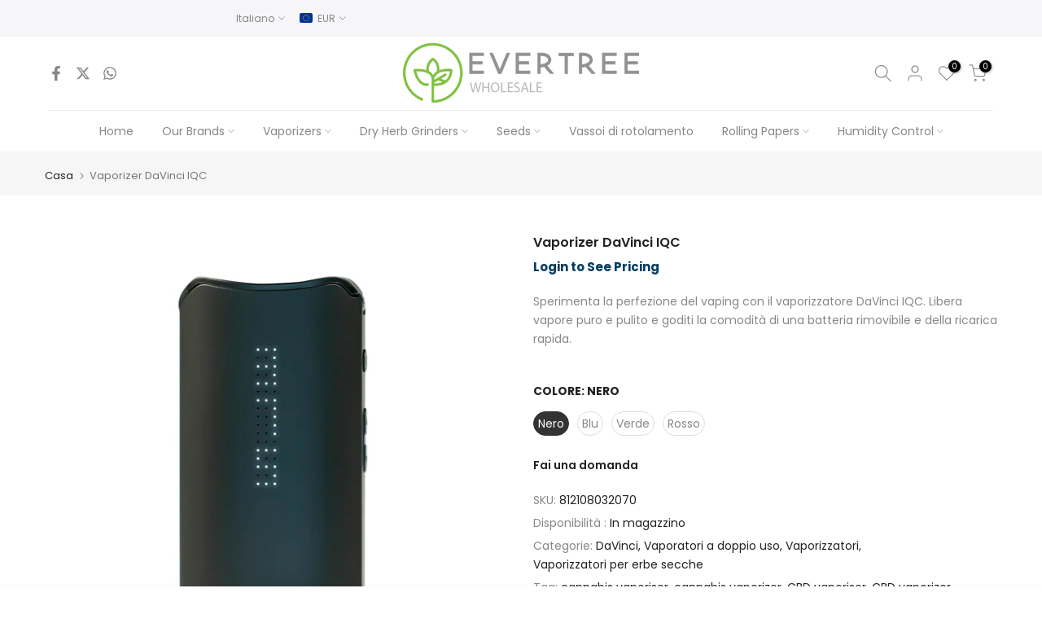

--- FILE ---
content_type: text/html; charset=utf-8
request_url: https://evertreewholesale.eu/it/search/?type=product&options%5Bunavailable_products%5D=last&options%5Bprefix%5D=none&q=vendor%3ADaVinci%20-id%3A8194896822562&section_id=template--21412407509337__product-recommendations
body_size: 3148
content:
<div id="shopify-section-template--21412407509337__product-recommendations" class="shopify-section t4s-section id_product-recommendations"><!-- sections/product-recommendation.liquid --><div class="t4s-section-inner t4s_nt_se_template--21412407509337__product-recommendations t4s_se_template--21412407509337__product-recommendations t4s-container-wrap "   style="--bg-color: ;--bg-gradient: ;--border-cl: ;--mg-top: 75px;--mg-right: auto;--mg-bottom: 50px;--mg-left:auto;--pd-top: ;--pd-right: ;--pd-bottom: ;--pd-left: ;--mgtb-top: 75px;--mgtb-right: auto;--mgtb-bottom: 50px;--mgtb-left: auto;--pdtb-top: ;--pdtb-right: ;--pdtb-bottom: ;--pdtb-left: ;--mgmb-top: 75px;--mgmb-right: auto;--mgmb-bottom: 30px;--mgmb-left: auto;--pdmb-top: ;--pdmb-right: ;--pdmb-bottom: ;--pdmb-left: ;" ><div class="t4s-container"><link href="//evertreewholesale.eu/cdn/shop/t/11/assets/top-head.css?v=37867058972263844251713865099" rel="stylesheet" type="text/css" media="all" />
	<div timeline hdt-reveal="slide-in" class="t4s-top-heading t4s_des_title_1 t4s-text-center " style="--heading-height: px;--tophead_mb: 30px;"><div class="heading-testimonials-star ">
				
				<h3 class="t4s-section-title t4s-title"><span>Potrebbe piacerti anche</span></h3>
			</div></div><div data-t4s-resizeobserver class="t4s-flicky-slider t4s_box_pr_slider t4s-products t4s-text-default t4s_rationt t4s_position_8 t4s_nt_cover t4s-slider-btn-style-outline t4s-slider-btn-round t4s-slider-btn-small t4s-slider-btn-cl-dark t4s-slider-btn-vi-1 t4s-slider-btn-hidden-mobile-true   t4s-row t4s-row-cols-lg-4 t4s-row-cols-md-2 t4s-row-cols-2 t4s-gx-md-30 t4s-gy-md-30 t4s-gx-10 t4s-gy-10 flickityt4s flickityt4s-later" data-flickityt4s-js='{"setPrevNextButtons":true,"arrowIcon":"1","imagesLoaded": 0,"adaptiveHeight": 0, "contain": 1, "groupCells": "100%", "dragThreshold" : 5, "cellAlign": "left","wrapAround": true,"prevNextButtons": true,"percentPosition": 1,"pageDots": false, "autoPlay" : 0, "pauseAutoPlayOnHover" : true }' style="--space-dots: 10px;--flickity-btn-pos: 30px;--flickity-btn-pos-mb: 10px;"><div class="t4s-product t4s-pr-grid t4s-pr-style1 t4s-pr-8537355321689  t4s-col-item" data-product-options='{ "id":"8537355321689","cusQty":"1","available":true, "handle":"davinci-artiq-cartridge-vaporizer", "isDefault": false, "VariantFirstID": 47194817691993, "customBadge":null, "customBadgeHandle":null,"dateStart":1696342723, "compare_at_price":null,"price":3600, "isPreoder":false,"isExternal":false,"image2":"\/\/evertreewholesale.eu\/cdn\/shop\/files\/Artiq---Blue.jpg?v=1696344241\u0026width=1","alt":"Vaporizer a cartuccia DaVinci ARTIQ","isGrouped":false,"maxQuantity":9999 }'>
  <div class="t4s-product-wrapper" timeline hdt-reveal="slide-in">
    <div data-cacl-slide class="t4s-product-inner t4s-pr t4s-oh"><div class="t4s-product-img t4s_ratio" data-style="--aspect-ratioapt: 1.0">
    <img data-pr-img class="t4s-product-main-img lazyloadt4s" loading="lazy" src="[data-uri]" data-src="//evertreewholesale.eu/cdn/shop/files/Artiq---Black.jpg?v=1696343865&width=1" data-widths="[100,200,330,400,500,600,700,800,900]" data-optimumx="2" data-sizes="auto" width="800" height="800" alt="Vaporizer a cartuccia DaVinci ARTIQ">
    <span class="lazyloadt4s-loader"></span>
    <div data-replace-img2></div>
    <noscript><img class="t4s-product-main-img" loading="lazy" src="//evertreewholesale.eu/cdn/shop/files/Artiq---Black.jpg?v=1696343865&width=600"  alt="Vaporizer a cartuccia DaVinci ARTIQ"></noscript>
</div><div data-product-badge data-sort="sale,new,soldout,preOrder,custom" class="t4s-product-badge"></div>
      <div class="t4s-product-btns">
         <div data-replace-quickview></div>
         <div data-replace-atc data-has-qty></div>
      </div>
      <div class="t4s-product-btns2"><div data-replace-wishlist data-tooltip="right"></div><div data-replace-compare data-tooltip="right"></div>
      </div><a data-pr-href class="t4s-full-width-link" href="/it/products/davinci-artiq-cartridge-vaporizer?_pos=1&_sid=260657c56&_ss=r"></a>
    </div>
    <div class="t4s-product-info">
      <div class="t4s-product-info__inner"><h3 class="t4s-product-title"><a data-pr-href href="/it/products/davinci-artiq-cartridge-vaporizer?_pos=1&_sid=260657c56&_ss=r">Vaporizer a cartuccia DaVinci ARTIQ</a></h3><div class="t4s-product-price"data-pr-price>

    
              <span class='bsscommerce-ltsp-message'> <a style='color: #033d60; font-size: 15px; font-family: ; font-weight: bold; font-style: normal; display: block; text-decoration: none; line-height: normal;'  class='ltsp-1' style='color: #033d60; font-size: 18px; font-family: ; font-weight: bold; font-style: normal; display: block; text-decoration: none; line-height: normal;'  class='ltsp-1' style='color: #344d60; font-size: 18px; font-family: ; font-weight: bold; font-style: normal; display: block; text-decoration: none; line-height: normal;'  href='/account/login?checkout_url=current_product' target='_blank'>Login to See Pricing</a> </span>    <script id="bss-ltap-login-require"> if (typeof metaInforElements === "undefined") { let metaInforElements = document.querySelectorAll("[property^='og:']"); if (metaInforElements.length) { metaInforElements.forEach(element => { element.remove(); }); } setTimeout(function() { let allScript = document.getElementsByTagName('script'); if (allScript.length) { for (let i = 0; i < allScript.length; i++) { let item = allScript[i]; if (item.innerHTML.includes('window.ShopifyAnalytics = window.ShopifyAnalytics')) { item.remove(); } } } let analyticsScript = document.querySelector("script.analytics"); if (analyticsScript) { let analyticsText = analyticsScript.innerHTML; let tracks = analyticsText.match(/window.ShopifyAnalytics.lib.track(\([^;]+\));/g); if (tracks) { let priceReg = /^.*"price":"([0-9.]+)".*$/g; for (let track of tracks) { const match = priceReg.exec(track); if (match && match.length >= 2) { const price = match[1]; const newTrack = track.replace(price, "Hidden by installed app"); analyticsText = analyticsText.replace(track, newTrack); } } analyticsScript.innerHTML = analyticsText; } } }, 2000); setTimeout(()=>{ if (window.ShopifyAnalytics) { window.ShopifyAnalytics.meta = 'Hidden by installed app'; } }, 500); } </script> 


</div><div class="t4s-product-rating"><div class="t4s-grid-rating t4s-review__grid-other"></div></div></div>
    </div>
  </div></div><div class="t4s-product t4s-pr-grid t4s-pr-style1 t4s-pr-8680956100953  t4s-col-item" data-product-options='{ "id":"8680956100953","cusQty":"1","available":true, "handle":"davinci-small-soft-case", "isDefault": true, "VariantFirstID": 47763686064473, "customBadge":null, "customBadgeHandle":null,"dateStart":1706785639, "compare_at_price":null,"price":850, "isPreoder":false,"isExternal":false,"image2":false,"isGrouped":false,"maxQuantity":10 }'>
  <div class="t4s-product-wrapper" timeline hdt-reveal="slide-in">
    <div data-cacl-slide class="t4s-product-inner t4s-pr t4s-oh"><div class="t4s-product-img t4s_ratio" data-style="--aspect-ratioapt: 1.0">
    <img data-pr-img class="t4s-product-main-img lazyloadt4s" loading="lazy" src="[data-uri]" data-src="//evertreewholesale.eu/cdn/shop/files/Miqrosoftcase.jpg?v=1706785642&width=1" data-widths="[100,200,330,400,500,600,700,800,900]" data-optimumx="2" data-sizes="auto" width="600" height="600" alt="Custodia Morbida Piccola DaVinci">
    <span class="lazyloadt4s-loader"></span>
    <div data-replace-img2></div>
    <noscript><img class="t4s-product-main-img" loading="lazy" src="//evertreewholesale.eu/cdn/shop/files/Miqrosoftcase.jpg?v=1706785642&width=600"  alt="Custodia Morbida Piccola DaVinci"></noscript>
</div><div data-product-badge data-sort="sale,new,soldout,preOrder,custom" class="t4s-product-badge"></div>
      <div class="t4s-product-btns">
         <div data-replace-quickview></div>
         <div data-replace-atc data-has-qty></div>
      </div>
      <div class="t4s-product-btns2"><div data-replace-wishlist data-tooltip="right"></div><div data-replace-compare data-tooltip="right"></div>
      </div><a data-pr-href class="t4s-full-width-link" href="/it/products/davinci-small-soft-case?_pos=2&_sid=260657c56&_ss=r"></a>
    </div>
    <div class="t4s-product-info">
      <div class="t4s-product-info__inner"><h3 class="t4s-product-title"><a data-pr-href href="/it/products/davinci-small-soft-case?_pos=2&_sid=260657c56&_ss=r">Custodia Morbida Piccola DaVinci</a></h3><div class="t4s-product-price"data-pr-price>

    
              <span class='bsscommerce-ltsp-message'> <a style='color: #033d60; font-size: 15px; font-family: ; font-weight: bold; font-style: normal; display: block; text-decoration: none; line-height: normal;'  class='ltsp-1' style='color: #033d60; font-size: 18px; font-family: ; font-weight: bold; font-style: normal; display: block; text-decoration: none; line-height: normal;'  class='ltsp-1' style='color: #344d60; font-size: 18px; font-family: ; font-weight: bold; font-style: normal; display: block; text-decoration: none; line-height: normal;'  href='/account/login?checkout_url=current_product' target='_blank'>Login to See Pricing</a> </span>    <script id="bss-ltap-login-require"> if (typeof metaInforElements === "undefined") { let metaInforElements = document.querySelectorAll("[property^='og:']"); if (metaInforElements.length) { metaInforElements.forEach(element => { element.remove(); }); } setTimeout(function() { let allScript = document.getElementsByTagName('script'); if (allScript.length) { for (let i = 0; i < allScript.length; i++) { let item = allScript[i]; if (item.innerHTML.includes('window.ShopifyAnalytics = window.ShopifyAnalytics')) { item.remove(); } } } let analyticsScript = document.querySelector("script.analytics"); if (analyticsScript) { let analyticsText = analyticsScript.innerHTML; let tracks = analyticsText.match(/window.ShopifyAnalytics.lib.track(\([^;]+\));/g); if (tracks) { let priceReg = /^.*"price":"([0-9.]+)".*$/g; for (let track of tracks) { const match = priceReg.exec(track); if (match && match.length >= 2) { const price = match[1]; const newTrack = track.replace(price, "Hidden by installed app"); analyticsText = analyticsText.replace(track, newTrack); } } analyticsScript.innerHTML = analyticsText; } } }, 2000); setTimeout(()=>{ if (window.ShopifyAnalytics) { window.ShopifyAnalytics.meta = 'Hidden by installed app'; } }, 500); } </script> 


</div><div class="t4s-product-rating"><div class="t4s-grid-rating t4s-review__grid-other"></div></div></div>
    </div>
  </div></div><div class="t4s-product t4s-pr-grid t4s-pr-style1 t4s-pr-8678366478681  t4s-col-item" data-product-options='{ "id":"8678366478681","cusQty":"1","available":true, "handle":"davinci-soft-case", "isDefault": true, "VariantFirstID": 47755663868249, "customBadge":null, "customBadgeHandle":null,"dateStart":1706632352, "compare_at_price":null,"price":980, "isPreoder":false,"isExternal":false,"image2":"\/\/evertreewholesale.eu\/cdn\/shop\/files\/DaVinci-soft-case-angle-outside-pocket.jpg?v=1748274689\u0026width=1","alt":"DaVinci soft case angle outside pocket","isGrouped":false,"maxQuantity":10 }'>
  <div class="t4s-product-wrapper" timeline hdt-reveal="slide-in">
    <div data-cacl-slide class="t4s-product-inner t4s-pr t4s-oh"><div class="t4s-product-img t4s_ratio" data-style="--aspect-ratioapt: 1.0">
    <img data-pr-img class="t4s-product-main-img lazyloadt4s" loading="lazy" src="[data-uri]" data-src="//evertreewholesale.eu/cdn/shop/files/DaVinci-soft-case-front-horizontal.jpg?v=1748274689&width=1" data-widths="[100,200,330,400,500,600,700,800,900]" data-optimumx="2" data-sizes="auto" width="800" height="800" alt="DaVinci soft case front horizontal">
    <span class="lazyloadt4s-loader"></span>
    <div data-replace-img2></div>
    <noscript><img class="t4s-product-main-img" loading="lazy" src="//evertreewholesale.eu/cdn/shop/files/DaVinci-soft-case-front-horizontal.jpg?v=1748274689&width=600"  alt="DaVinci soft case front horizontal"></noscript>
</div><div data-product-badge data-sort="sale,new,soldout,preOrder,custom" class="t4s-product-badge"></div>
      <div class="t4s-product-btns">
         <div data-replace-quickview></div>
         <div data-replace-atc data-has-qty></div>
      </div>
      <div class="t4s-product-btns2"><div data-replace-wishlist data-tooltip="right"></div><div data-replace-compare data-tooltip="right"></div>
      </div><a data-pr-href class="t4s-full-width-link" href="/it/products/davinci-soft-case?_pos=3&_sid=260657c56&_ss=r"></a>
    </div>
    <div class="t4s-product-info">
      <div class="t4s-product-info__inner"><h3 class="t4s-product-title"><a data-pr-href href="/it/products/davinci-soft-case?_pos=3&_sid=260657c56&_ss=r">Custodia in tela DaVinci IQC</a></h3><div class="t4s-product-price"data-pr-price>

    
              <span class='bsscommerce-ltsp-message'> <a style='color: #033d60; font-size: 15px; font-family: ; font-weight: bold; font-style: normal; display: block; text-decoration: none; line-height: normal;'  class='ltsp-1' style='color: #033d60; font-size: 18px; font-family: ; font-weight: bold; font-style: normal; display: block; text-decoration: none; line-height: normal;'  class='ltsp-1' style='color: #344d60; font-size: 18px; font-family: ; font-weight: bold; font-style: normal; display: block; text-decoration: none; line-height: normal;'  href='/account/login?checkout_url=current_product' target='_blank'>Login to See Pricing</a> </span>    <script id="bss-ltap-login-require"> if (typeof metaInforElements === "undefined") { let metaInforElements = document.querySelectorAll("[property^='og:']"); if (metaInforElements.length) { metaInforElements.forEach(element => { element.remove(); }); } setTimeout(function() { let allScript = document.getElementsByTagName('script'); if (allScript.length) { for (let i = 0; i < allScript.length; i++) { let item = allScript[i]; if (item.innerHTML.includes('window.ShopifyAnalytics = window.ShopifyAnalytics')) { item.remove(); } } } let analyticsScript = document.querySelector("script.analytics"); if (analyticsScript) { let analyticsText = analyticsScript.innerHTML; let tracks = analyticsText.match(/window.ShopifyAnalytics.lib.track(\([^;]+\));/g); if (tracks) { let priceReg = /^.*"price":"([0-9.]+)".*$/g; for (let track of tracks) { const match = priceReg.exec(track); if (match && match.length >= 2) { const price = match[1]; const newTrack = track.replace(price, "Hidden by installed app"); analyticsText = analyticsText.replace(track, newTrack); } } analyticsScript.innerHTML = analyticsText; } } }, 2000); setTimeout(()=>{ if (window.ShopifyAnalytics) { window.ShopifyAnalytics.meta = 'Hidden by installed app'; } }, 500); } </script> 


</div><div class="t4s-product-rating"><div class="t4s-grid-rating t4s-review__grid-other"></div></div></div>
    </div>
  </div></div><div class="t4s-product t4s-pr-grid t4s-pr-style1 t4s-pr-8400165732697  t4s-col-item" data-product-options='{ "id":"8400165732697","cusQty":"1","available":true, "handle":"davinci-miqro-c-battery", "isDefault": true, "VariantFirstID": 46703697363289, "customBadge":null, "customBadgeHandle":null,"dateStart":1683208951, "compare_at_price":null,"price":550, "isPreoder":false,"isExternal":false,"image2":"\/\/evertreewholesale.eu\/cdn\/shop\/files\/preview_images\/522381873fe7479c9cdfaf5a9240c791.thumbnail.0000000000.jpg?v=1708445348\u0026width=1","alt":"Batteria DaVinci MIQRO-C","isGrouped":false,"maxQuantity":3 }'>
  <div class="t4s-product-wrapper" timeline hdt-reveal="slide-in">
    <div data-cacl-slide class="t4s-product-inner t4s-pr t4s-oh"><div class="t4s-product-img t4s_ratio" data-style="--aspect-ratioapt: 1.0">
    <img data-pr-img class="t4s-product-main-img lazyloadt4s" loading="lazy" src="[data-uri]" data-src="//evertreewholesale.eu/cdn/shop/files/DaVinci-Miqro-C-battery.jpg?v=1683305164&width=1" data-widths="[100,200,330,400,500,600,700,800,900]" data-optimumx="2" data-sizes="auto" width="1280" height="1280" alt="Miqro C battery against a white background.">
    <span class="lazyloadt4s-loader"></span>
    <div data-replace-img2></div>
    <noscript><img class="t4s-product-main-img" loading="lazy" src="//evertreewholesale.eu/cdn/shop/files/DaVinci-Miqro-C-battery.jpg?v=1683305164&width=600"  alt="Miqro C battery against a white background."></noscript>
</div><div data-product-badge data-sort="sale,new,soldout,preOrder,custom" class="t4s-product-badge"></div>
      <div class="t4s-product-btns">
         <div data-replace-quickview></div>
         <div data-replace-atc data-has-qty></div>
      </div>
      <div class="t4s-product-btns2"><div data-replace-wishlist data-tooltip="right"></div><div data-replace-compare data-tooltip="right"></div>
      </div><a data-pr-href class="t4s-full-width-link" href="/it/products/davinci-miqro-c-battery?_pos=4&_sid=260657c56&_ss=r"></a>
    </div>
    <div class="t4s-product-info">
      <div class="t4s-product-info__inner"><h3 class="t4s-product-title"><a data-pr-href href="/it/products/davinci-miqro-c-battery?_pos=4&_sid=260657c56&_ss=r">Batteria DaVinci MIQRO-C</a></h3><div class="t4s-product-price"data-pr-price>

    
              <span class='bsscommerce-ltsp-message'> <a style='color: #033d60; font-size: 15px; font-family: ; font-weight: bold; font-style: normal; display: block; text-decoration: none; line-height: normal;'  class='ltsp-1' style='color: #033d60; font-size: 18px; font-family: ; font-weight: bold; font-style: normal; display: block; text-decoration: none; line-height: normal;'  class='ltsp-1' style='color: #344d60; font-size: 18px; font-family: ; font-weight: bold; font-style: normal; display: block; text-decoration: none; line-height: normal;'  href='/account/login?checkout_url=current_product' target='_blank'>Login to See Pricing</a> </span>    <script id="bss-ltap-login-require"> if (typeof metaInforElements === "undefined") { let metaInforElements = document.querySelectorAll("[property^='og:']"); if (metaInforElements.length) { metaInforElements.forEach(element => { element.remove(); }); } setTimeout(function() { let allScript = document.getElementsByTagName('script'); if (allScript.length) { for (let i = 0; i < allScript.length; i++) { let item = allScript[i]; if (item.innerHTML.includes('window.ShopifyAnalytics = window.ShopifyAnalytics')) { item.remove(); } } } let analyticsScript = document.querySelector("script.analytics"); if (analyticsScript) { let analyticsText = analyticsScript.innerHTML; let tracks = analyticsText.match(/window.ShopifyAnalytics.lib.track(\([^;]+\));/g); if (tracks) { let priceReg = /^.*"price":"([0-9.]+)".*$/g; for (let track of tracks) { const match = priceReg.exec(track); if (match && match.length >= 2) { const price = match[1]; const newTrack = track.replace(price, "Hidden by installed app"); analyticsText = analyticsText.replace(track, newTrack); } } analyticsScript.innerHTML = analyticsText; } } }, 2000); setTimeout(()=>{ if (window.ShopifyAnalytics) { window.ShopifyAnalytics.meta = 'Hidden by installed app'; } }, 500); } </script> 


</div><div class="t4s-product-rating"><div class="t4s-grid-rating t4s-review__grid-other"></div></div></div>
    </div>
  </div></div><div class="t4s-product t4s-pr-grid t4s-pr-style1 t4s-pr-8400164716889  t4s-col-item" data-product-options='{ "id":"8400164716889","cusQty":"1","available":true, "handle":"davinci-iqc-battery", "isDefault": true, "VariantFirstID": 46703691497817, "customBadge":null, "customBadgeHandle":null,"dateStart":1683208854, "compare_at_price":null,"price":850, "isPreoder":false,"isExternal":false,"image2":"\/\/evertreewholesale.eu\/cdn\/shop\/files\/preview_images\/ccee9cd413204e5da37b570e9d6bd2b0.thumbnail.0000000000.jpg?v=1708444160\u0026width=1","alt":"Batteria DaVinci IQC","isGrouped":false,"maxQuantity":20 }'>
  <div class="t4s-product-wrapper" timeline hdt-reveal="slide-in">
    <div data-cacl-slide class="t4s-product-inner t4s-pr t4s-oh"><div class="t4s-product-img t4s_ratio" data-style="--aspect-ratioapt: 1.0">
    <img data-pr-img class="t4s-product-main-img lazyloadt4s" loading="lazy" src="[data-uri]" data-src="//evertreewholesale.eu/cdn/shop/files/DaVinci-IQC-Battery.jpg?v=1683305200&width=1" data-widths="[100,200,330,400,500,600,700,800,900]" data-optimumx="2" data-sizes="auto" width="1280" height="1280" alt="DaVinci-IQC-Battery against white background.">
    <span class="lazyloadt4s-loader"></span>
    <div data-replace-img2></div>
    <noscript><img class="t4s-product-main-img" loading="lazy" src="//evertreewholesale.eu/cdn/shop/files/DaVinci-IQC-Battery.jpg?v=1683305200&width=600"  alt="DaVinci-IQC-Battery against white background."></noscript>
</div><div data-product-badge data-sort="sale,new,soldout,preOrder,custom" class="t4s-product-badge"></div>
      <div class="t4s-product-btns">
         <div data-replace-quickview></div>
         <div data-replace-atc data-has-qty></div>
      </div>
      <div class="t4s-product-btns2"><div data-replace-wishlist data-tooltip="right"></div><div data-replace-compare data-tooltip="right"></div>
      </div><a data-pr-href class="t4s-full-width-link" href="/it/products/davinci-iqc-battery?_pos=5&_sid=260657c56&_ss=r"></a>
    </div>
    <div class="t4s-product-info">
      <div class="t4s-product-info__inner"><h3 class="t4s-product-title"><a data-pr-href href="/it/products/davinci-iqc-battery?_pos=5&_sid=260657c56&_ss=r">Batteria DaVinci IQC</a></h3><div class="t4s-product-price"data-pr-price>

    
              <span class='bsscommerce-ltsp-message'> <a style='color: #033d60; font-size: 15px; font-family: ; font-weight: bold; font-style: normal; display: block; text-decoration: none; line-height: normal;'  class='ltsp-1' style='color: #033d60; font-size: 18px; font-family: ; font-weight: bold; font-style: normal; display: block; text-decoration: none; line-height: normal;'  class='ltsp-1' style='color: #344d60; font-size: 18px; font-family: ; font-weight: bold; font-style: normal; display: block; text-decoration: none; line-height: normal;'  href='/account/login?checkout_url=current_product' target='_blank'>Login to See Pricing</a> </span>    <script id="bss-ltap-login-require"> if (typeof metaInforElements === "undefined") { let metaInforElements = document.querySelectorAll("[property^='og:']"); if (metaInforElements.length) { metaInforElements.forEach(element => { element.remove(); }); } setTimeout(function() { let allScript = document.getElementsByTagName('script'); if (allScript.length) { for (let i = 0; i < allScript.length; i++) { let item = allScript[i]; if (item.innerHTML.includes('window.ShopifyAnalytics = window.ShopifyAnalytics')) { item.remove(); } } } let analyticsScript = document.querySelector("script.analytics"); if (analyticsScript) { let analyticsText = analyticsScript.innerHTML; let tracks = analyticsText.match(/window.ShopifyAnalytics.lib.track(\([^;]+\));/g); if (tracks) { let priceReg = /^.*"price":"([0-9.]+)".*$/g; for (let track of tracks) { const match = priceReg.exec(track); if (match && match.length >= 2) { const price = match[1]; const newTrack = track.replace(price, "Hidden by installed app"); analyticsText = analyticsText.replace(track, newTrack); } } analyticsScript.innerHTML = analyticsText; } } }, 2000); setTimeout(()=>{ if (window.ShopifyAnalytics) { window.ShopifyAnalytics.meta = 'Hidden by installed app'; } }, 500); } </script> 


</div><div class="t4s-product-rating"><div class="t4s-grid-rating t4s-review__grid-other"></div></div></div>
    </div>
  </div></div><div class="t4s-product t4s-pr-grid t4s-pr-style1 t4s-pr-9758812307801  t4s-col-item" data-product-options='{ "id":"9758812307801","cusQty":"1","available":true, "handle":"davinci-iq3-vaporizer", "isDefault": false, "VariantFirstID": 49495989879129, "customBadge":null, "customBadgeHandle":null,"dateStart":1729003504, "compare_at_price":null,"price":14950, "isPreoder":false,"isExternal":false,"image2":"\/\/evertreewholesale.eu\/cdn\/shop\/files\/IQ33.jpg?v=1729253471\u0026width=1","alt":"DaVinci IQ3 Vaporizer","isGrouped":false,"maxQuantity":9999 }'>
  <div class="t4s-product-wrapper" timeline hdt-reveal="slide-in">
    <div data-cacl-slide class="t4s-product-inner t4s-pr t4s-oh"><div class="t4s-product-img t4s_ratio" data-style="--aspect-ratioapt: 1.0">
    <img data-pr-img class="t4s-product-main-img lazyloadt4s" loading="lazy" src="[data-uri]" data-src="//evertreewholesale.eu/cdn/shop/files/IQC-4.jpg?v=1729253472&width=1" data-widths="[100,200,330,400,500,600,700,800,900]" data-optimumx="2" data-sizes="auto" width="800" height="800" alt="DaVinci IQ3 Vaporizer">
    <span class="lazyloadt4s-loader"></span>
    <div data-replace-img2></div>
    <noscript><img class="t4s-product-main-img" loading="lazy" src="//evertreewholesale.eu/cdn/shop/files/IQC-4.jpg?v=1729253472&width=600"  alt="DaVinci IQ3 Vaporizer"></noscript>
</div><div data-product-badge data-sort="sale,new,soldout,preOrder,custom" class="t4s-product-badge"></div>
      <div class="t4s-product-btns">
         <div data-replace-quickview></div>
         <div data-replace-atc data-has-qty></div>
      </div>
      <div class="t4s-product-btns2"><div data-replace-wishlist data-tooltip="right"></div><div data-replace-compare data-tooltip="right"></div>
      </div><a data-pr-href class="t4s-full-width-link" href="/it/products/davinci-iq3-vaporizer?_pos=6&_sid=260657c56&_ss=r"></a>
    </div>
    <div class="t4s-product-info">
      <div class="t4s-product-info__inner"><h3 class="t4s-product-title"><a data-pr-href href="/it/products/davinci-iq3-vaporizer?_pos=6&_sid=260657c56&_ss=r">DaVinci IQ3 Vaporizer</a></h3><div class="t4s-product-price"data-pr-price>

    
              <span class='bsscommerce-ltsp-message'> <a style='color: #033d60; font-size: 15px; font-family: ; font-weight: bold; font-style: normal; display: block; text-decoration: none; line-height: normal;'  class='ltsp-1' style='color: #033d60; font-size: 18px; font-family: ; font-weight: bold; font-style: normal; display: block; text-decoration: none; line-height: normal;'  class='ltsp-1' style='color: #344d60; font-size: 18px; font-family: ; font-weight: bold; font-style: normal; display: block; text-decoration: none; line-height: normal;'  href='/account/login?checkout_url=current_product' target='_blank'>Login to See Pricing</a> </span>    <script id="bss-ltap-login-require"> if (typeof metaInforElements === "undefined") { let metaInforElements = document.querySelectorAll("[property^='og:']"); if (metaInforElements.length) { metaInforElements.forEach(element => { element.remove(); }); } setTimeout(function() { let allScript = document.getElementsByTagName('script'); if (allScript.length) { for (let i = 0; i < allScript.length; i++) { let item = allScript[i]; if (item.innerHTML.includes('window.ShopifyAnalytics = window.ShopifyAnalytics')) { item.remove(); } } } let analyticsScript = document.querySelector("script.analytics"); if (analyticsScript) { let analyticsText = analyticsScript.innerHTML; let tracks = analyticsText.match(/window.ShopifyAnalytics.lib.track(\([^;]+\));/g); if (tracks) { let priceReg = /^.*"price":"([0-9.]+)".*$/g; for (let track of tracks) { const match = priceReg.exec(track); if (match && match.length >= 2) { const price = match[1]; const newTrack = track.replace(price, "Hidden by installed app"); analyticsText = analyticsText.replace(track, newTrack); } } analyticsScript.innerHTML = analyticsText; } } }, 2000); setTimeout(()=>{ if (window.ShopifyAnalytics) { window.ShopifyAnalytics.meta = 'Hidden by installed app'; } }, 500); } </script> 


</div><div class="t4s-product-rating"><div class="t4s-grid-rating t4s-review__grid-other"></div></div></div>
    </div>
  </div></div><div class="t4s-product t4s-pr-grid t4s-pr-style1 t4s-pr-8400161800537  t4s-col-item" data-product-options='{ "id":"8400161800537","cusQty":"1","available":true, "handle":"davinci-miqro-c-vaporizer", "isDefault": false, "VariantFirstID": 46703679701337, "customBadge":null, "customBadgeHandle":null,"dateStart":1683208593, "compare_at_price":null,"price":5900, "isPreoder":false,"isExternal":false,"image2":"\/\/evertreewholesale.eu\/cdn\/shop\/files\/DaVinci-MIQRO-C-Green.jpg?v=1709047320\u0026width=1","alt":"Green Miqro-C in mans hand outside.","isGrouped":false,"maxQuantity":9999 }'>
  <div class="t4s-product-wrapper" timeline hdt-reveal="slide-in">
    <div data-cacl-slide class="t4s-product-inner t4s-pr t4s-oh"><div class="t4s-product-img t4s_ratio" data-style="--aspect-ratioapt: 1.0">
    <img data-pr-img class="t4s-product-main-img lazyloadt4s" loading="lazy" src="[data-uri]" data-src="//evertreewholesale.eu/cdn/shop/files/DaVinci-MIQRO-C-family.jpg?v=1709047320&width=1" data-widths="[100,200,330,400,500,600,700,800,900]" data-optimumx="2" data-sizes="auto" width="700" height="700" alt="Side angle of all 4 Miqro-C&#39;s in their different colours.">
    <span class="lazyloadt4s-loader"></span>
    <div data-replace-img2></div>
    <noscript><img class="t4s-product-main-img" loading="lazy" src="//evertreewholesale.eu/cdn/shop/files/DaVinci-MIQRO-C-family.jpg?v=1709047320&width=600"  alt="Side angle of all 4 Miqro-C&#39;s in their different colours."></noscript>
</div><div data-product-badge data-sort="sale,new,soldout,preOrder,custom" class="t4s-product-badge"></div>
      <div class="t4s-product-btns">
         <div data-replace-quickview></div>
         <div data-replace-atc data-has-qty></div>
      </div>
      <div class="t4s-product-btns2"><div data-replace-wishlist data-tooltip="right"></div><div data-replace-compare data-tooltip="right"></div>
      </div><a data-pr-href class="t4s-full-width-link" href="/it/products/davinci-miqro-c-vaporizer?_pos=7&_sid=260657c56&_ss=r"></a>
    </div>
    <div class="t4s-product-info">
      <div class="t4s-product-info__inner"><h3 class="t4s-product-title"><a data-pr-href href="/it/products/davinci-miqro-c-vaporizer?_pos=7&_sid=260657c56&_ss=r">Vaporizer DaVinci MIQRO-C</a></h3><div class="t4s-product-price"data-pr-price>

    
              <span class='bsscommerce-ltsp-message'> <a style='color: #033d60; font-size: 15px; font-family: ; font-weight: bold; font-style: normal; display: block; text-decoration: none; line-height: normal;'  class='ltsp-1' style='color: #033d60; font-size: 18px; font-family: ; font-weight: bold; font-style: normal; display: block; text-decoration: none; line-height: normal;'  class='ltsp-1' style='color: #344d60; font-size: 18px; font-family: ; font-weight: bold; font-style: normal; display: block; text-decoration: none; line-height: normal;'  href='/account/login?checkout_url=current_product' target='_blank'>Login to See Pricing</a> </span>    <script id="bss-ltap-login-require"> if (typeof metaInforElements === "undefined") { let metaInforElements = document.querySelectorAll("[property^='og:']"); if (metaInforElements.length) { metaInforElements.forEach(element => { element.remove(); }); } setTimeout(function() { let allScript = document.getElementsByTagName('script'); if (allScript.length) { for (let i = 0; i < allScript.length; i++) { let item = allScript[i]; if (item.innerHTML.includes('window.ShopifyAnalytics = window.ShopifyAnalytics')) { item.remove(); } } } let analyticsScript = document.querySelector("script.analytics"); if (analyticsScript) { let analyticsText = analyticsScript.innerHTML; let tracks = analyticsText.match(/window.ShopifyAnalytics.lib.track(\([^;]+\));/g); if (tracks) { let priceReg = /^.*"price":"([0-9.]+)".*$/g; for (let track of tracks) { const match = priceReg.exec(track); if (match && match.length >= 2) { const price = match[1]; const newTrack = track.replace(price, "Hidden by installed app"); analyticsText = analyticsText.replace(track, newTrack); } } analyticsScript.innerHTML = analyticsText; } } }, 2000); setTimeout(()=>{ if (window.ShopifyAnalytics) { window.ShopifyAnalytics.meta = 'Hidden by installed app'; } }, 500); } </script> 


</div><div class="t4s-product-rating"><div class="t4s-grid-rating t4s-review__grid-other"></div></div></div>
    </div>
  </div></div><div class="t4s-product t4s-pr-grid t4s-pr-style1 t4s-pr-8678352355673  t4s-col-item" data-product-options='{ "id":"8678352355673","cusQty":"1","available":false, "handle":"davinci-miqro-dosage-pods", "isDefault": true, "VariantFirstID": 47755606458713, "customBadge":null, "customBadgeHandle":null,"dateStart":1706630480, "compare_at_price":null,"price":1400, "isPreoder":false,"isExternal":false,"image2":"\/\/evertreewholesale.eu\/cdn\/shop\/files\/DAVINCIMICRODOSAGEPODSWEBSTILL.jpg?v=1706630736\u0026width=1","alt":"Pod di dosaggio DaVinci MIQRO","isGrouped":false,"maxQuantity":0 }'>
  <div class="t4s-product-wrapper" timeline hdt-reveal="slide-in">
    <div data-cacl-slide class="t4s-product-inner t4s-pr t4s-oh"><div class="t4s-product-img t4s_ratio" data-style="--aspect-ratioapt: 1.0">
    <img data-pr-img class="t4s-product-main-img lazyloadt4s" loading="lazy" src="[data-uri]" data-src="//evertreewholesale.eu/cdn/shop/files/IMG_7353.jpg?v=1706630484&width=1" data-widths="[100,200,330,400,500,600,700,800,900]" data-optimumx="2" data-sizes="auto" width="3024" height="3024" alt="Pod di dosaggio DaVinci MIQRO">
    <span class="lazyloadt4s-loader"></span>
    <div data-replace-img2></div>
    <noscript><img class="t4s-product-main-img" loading="lazy" src="//evertreewholesale.eu/cdn/shop/files/IMG_7353.jpg?v=1706630484&width=600"  alt="Pod di dosaggio DaVinci MIQRO"></noscript>
</div><div data-product-badge data-sort="sale,new,soldout,preOrder,custom" class="t4s-product-badge"></div>
      <div class="t4s-product-btns">
         <div data-replace-quickview></div>
         <div data-replace-atc data-has-qty></div>
      </div>
      <div class="t4s-product-btns2"><div data-replace-wishlist data-tooltip="right"></div><div data-replace-compare data-tooltip="right"></div>
      </div><a data-pr-href class="t4s-full-width-link" href="/it/products/davinci-miqro-dosage-pods?_pos=8&_sid=260657c56&_ss=r"></a>
    </div>
    <div class="t4s-product-info">
      <div class="t4s-product-info__inner"><h3 class="t4s-product-title"><a data-pr-href href="/it/products/davinci-miqro-dosage-pods?_pos=8&_sid=260657c56&_ss=r">Pod di dosaggio DaVinci MIQRO</a></h3><div class="t4s-product-price"data-pr-price>

    
              <span class='bsscommerce-ltsp-message'> <a style='color: #033d60; font-size: 15px; font-family: ; font-weight: bold; font-style: normal; display: block; text-decoration: none; line-height: normal;'  class='ltsp-1' style='color: #033d60; font-size: 18px; font-family: ; font-weight: bold; font-style: normal; display: block; text-decoration: none; line-height: normal;'  class='ltsp-1' style='color: #344d60; font-size: 18px; font-family: ; font-weight: bold; font-style: normal; display: block; text-decoration: none; line-height: normal;'  href='/account/login?checkout_url=current_product' target='_blank'>Login to See Pricing</a> </span>    <script id="bss-ltap-login-require"> if (typeof metaInforElements === "undefined") { let metaInforElements = document.querySelectorAll("[property^='og:']"); if (metaInforElements.length) { metaInforElements.forEach(element => { element.remove(); }); } setTimeout(function() { let allScript = document.getElementsByTagName('script'); if (allScript.length) { for (let i = 0; i < allScript.length; i++) { let item = allScript[i]; if (item.innerHTML.includes('window.ShopifyAnalytics = window.ShopifyAnalytics')) { item.remove(); } } } let analyticsScript = document.querySelector("script.analytics"); if (analyticsScript) { let analyticsText = analyticsScript.innerHTML; let tracks = analyticsText.match(/window.ShopifyAnalytics.lib.track(\([^;]+\));/g); if (tracks) { let priceReg = /^.*"price":"([0-9.]+)".*$/g; for (let track of tracks) { const match = priceReg.exec(track); if (match && match.length >= 2) { const price = match[1]; const newTrack = track.replace(price, "Hidden by installed app"); analyticsText = analyticsText.replace(track, newTrack); } } analyticsScript.innerHTML = analyticsText; } } }, 2000); setTimeout(()=>{ if (window.ShopifyAnalytics) { window.ShopifyAnalytics.meta = 'Hidden by installed app'; } }, 500); } </script> 


</div><div class="t4s-product-rating"><div class="t4s-grid-rating t4s-review__grid-other"></div></div></div>
    </div>
  </div></div><div class="t4s-product t4s-pr-grid t4s-pr-style1 t4s-pr-15114439623001  t4s-col-item" data-product-options='{ "id":"15114439623001","cusQty":"1","available":false, "handle":"davinci-iq3-21700-battery", "isDefault": true, "VariantFirstID": 54095673098585, "customBadge":null, "customBadgeHandle":null,"dateStart":1737738841, "compare_at_price":null,"price":850, "isPreoder":false,"isExternal":false,"image2":false,"isGrouped":false,"maxQuantity":0 }'>
  <div class="t4s-product-wrapper" timeline hdt-reveal="slide-in">
    <div data-cacl-slide class="t4s-product-inner t4s-pr t4s-oh"><div class="t4s-product-img t4s_ratio" data-style="--aspect-ratioapt: 1.0">
    <img data-pr-img class="t4s-product-main-img lazyloadt4s" loading="lazy" src="[data-uri]" data-src="//evertreewholesale.eu/cdn/shop/files/DAVINCI-IQ3-Battery_7486c5cb-b730-4666-b1dc-16cb18d4f575.jpg?v=1737738840&width=1" data-widths="[100,200,330,400,500,600,700,800,900]" data-optimumx="2" data-sizes="auto" width="800" height="800" alt="Batteria DaVinci IQ3 21700">
    <span class="lazyloadt4s-loader"></span>
    <div data-replace-img2></div>
    <noscript><img class="t4s-product-main-img" loading="lazy" src="//evertreewholesale.eu/cdn/shop/files/DAVINCI-IQ3-Battery_7486c5cb-b730-4666-b1dc-16cb18d4f575.jpg?v=1737738840&width=600"  alt="Batteria DaVinci IQ3 21700"></noscript>
</div><div data-product-badge data-sort="sale,new,soldout,preOrder,custom" class="t4s-product-badge"></div>
      <div class="t4s-product-btns">
         <div data-replace-quickview></div>
         <div data-replace-atc data-has-qty></div>
      </div>
      <div class="t4s-product-btns2"><div data-replace-wishlist data-tooltip="right"></div><div data-replace-compare data-tooltip="right"></div>
      </div><a data-pr-href class="t4s-full-width-link" href="/it/products/davinci-iq3-21700-battery?_pos=9&_sid=260657c56&_ss=r"></a>
    </div>
    <div class="t4s-product-info">
      <div class="t4s-product-info__inner"><h3 class="t4s-product-title"><a data-pr-href href="/it/products/davinci-iq3-21700-battery?_pos=9&_sid=260657c56&_ss=r">Batteria DaVinci IQ3 21700</a></h3><div class="t4s-product-price"data-pr-price>

    
              <span class='bsscommerce-ltsp-message'> <a style='color: #033d60; font-size: 15px; font-family: ; font-weight: bold; font-style: normal; display: block; text-decoration: none; line-height: normal;'  class='ltsp-1' style='color: #033d60; font-size: 18px; font-family: ; font-weight: bold; font-style: normal; display: block; text-decoration: none; line-height: normal;'  class='ltsp-1' style='color: #344d60; font-size: 18px; font-family: ; font-weight: bold; font-style: normal; display: block; text-decoration: none; line-height: normal;'  href='/account/login?checkout_url=current_product' target='_blank'>Login to See Pricing</a> </span>    <script id="bss-ltap-login-require"> if (typeof metaInforElements === "undefined") { let metaInforElements = document.querySelectorAll("[property^='og:']"); if (metaInforElements.length) { metaInforElements.forEach(element => { element.remove(); }); } setTimeout(function() { let allScript = document.getElementsByTagName('script'); if (allScript.length) { for (let i = 0; i < allScript.length; i++) { let item = allScript[i]; if (item.innerHTML.includes('window.ShopifyAnalytics = window.ShopifyAnalytics')) { item.remove(); } } } let analyticsScript = document.querySelector("script.analytics"); if (analyticsScript) { let analyticsText = analyticsScript.innerHTML; let tracks = analyticsText.match(/window.ShopifyAnalytics.lib.track(\([^;]+\));/g); if (tracks) { let priceReg = /^.*"price":"([0-9.]+)".*$/g; for (let track of tracks) { const match = priceReg.exec(track); if (match && match.length >= 2) { const price = match[1]; const newTrack = track.replace(price, "Hidden by installed app"); analyticsText = analyticsText.replace(track, newTrack); } } analyticsScript.innerHTML = analyticsText; } } }, 2000); setTimeout(()=>{ if (window.ShopifyAnalytics) { window.ShopifyAnalytics.meta = 'Hidden by installed app'; } }, 500); } </script> 


</div><div class="t4s-product-rating"><div class="t4s-grid-rating t4s-review__grid-other"></div></div></div>
    </div>
  </div></div><div class="t4s-product t4s-pr-grid t4s-pr-style1 t4s-pr-8678279610713  t4s-col-item" data-product-options='{ "id":"8678279610713","cusQty":"1","available":false, "handle":"davinci-dosage-grinder", "isDefault": true, "VariantFirstID": 47755433017689, "customBadge":null, "customBadgeHandle":null,"dateStart":1706627549, "compare_at_price":null,"price":3950, "isPreoder":false,"isExternal":false,"image2":"\/\/evertreewholesale.eu\/cdn\/shop\/files\/IMG_7343.jpg?v=1706628850\u0026width=1","alt":"Macina Dosaggio DaVinci MIQRO","isGrouped":false,"maxQuantity":0 }'>
  <div class="t4s-product-wrapper" timeline hdt-reveal="slide-in">
    <div data-cacl-slide class="t4s-product-inner t4s-pr t4s-oh"><div class="t4s-product-img t4s_ratio" data-style="--aspect-ratioapt: 1.0">
    <img data-pr-img class="t4s-product-main-img lazyloadt4s" loading="lazy" src="[data-uri]" data-src="//evertreewholesale.eu/cdn/shop/files/IMG_7351.jpg?v=1706628850&width=1" data-widths="[100,200,330,400,500,600,700,800,900]" data-optimumx="2" data-sizes="auto" width="1080" height="1080" alt="Macina Dosaggio DaVinci MIQRO">
    <span class="lazyloadt4s-loader"></span>
    <div data-replace-img2></div>
    <noscript><img class="t4s-product-main-img" loading="lazy" src="//evertreewholesale.eu/cdn/shop/files/IMG_7351.jpg?v=1706628850&width=600"  alt="Macina Dosaggio DaVinci MIQRO"></noscript>
</div><div data-product-badge data-sort="sale,new,soldout,preOrder,custom" class="t4s-product-badge"></div>
      <div class="t4s-product-btns">
         <div data-replace-quickview></div>
         <div data-replace-atc data-has-qty></div>
      </div>
      <div class="t4s-product-btns2"><div data-replace-wishlist data-tooltip="right"></div><div data-replace-compare data-tooltip="right"></div>
      </div><a data-pr-href class="t4s-full-width-link" href="/it/products/davinci-dosage-grinder?_pos=10&_sid=260657c56&_ss=r"></a>
    </div>
    <div class="t4s-product-info">
      <div class="t4s-product-info__inner"><h3 class="t4s-product-title"><a data-pr-href href="/it/products/davinci-dosage-grinder?_pos=10&_sid=260657c56&_ss=r">Macina Dosaggio DaVinci MIQRO</a></h3><div class="t4s-product-price"data-pr-price>

    
              <span class='bsscommerce-ltsp-message'> <a style='color: #033d60; font-size: 15px; font-family: ; font-weight: bold; font-style: normal; display: block; text-decoration: none; line-height: normal;'  class='ltsp-1' style='color: #033d60; font-size: 18px; font-family: ; font-weight: bold; font-style: normal; display: block; text-decoration: none; line-height: normal;'  class='ltsp-1' style='color: #344d60; font-size: 18px; font-family: ; font-weight: bold; font-style: normal; display: block; text-decoration: none; line-height: normal;'  href='/account/login?checkout_url=current_product' target='_blank'>Login to See Pricing</a> </span>    <script id="bss-ltap-login-require"> if (typeof metaInforElements === "undefined") { let metaInforElements = document.querySelectorAll("[property^='og:']"); if (metaInforElements.length) { metaInforElements.forEach(element => { element.remove(); }); } setTimeout(function() { let allScript = document.getElementsByTagName('script'); if (allScript.length) { for (let i = 0; i < allScript.length; i++) { let item = allScript[i]; if (item.innerHTML.includes('window.ShopifyAnalytics = window.ShopifyAnalytics')) { item.remove(); } } } let analyticsScript = document.querySelector("script.analytics"); if (analyticsScript) { let analyticsText = analyticsScript.innerHTML; let tracks = analyticsText.match(/window.ShopifyAnalytics.lib.track(\([^;]+\));/g); if (tracks) { let priceReg = /^.*"price":"([0-9.]+)".*$/g; for (let track of tracks) { const match = priceReg.exec(track); if (match && match.length >= 2) { const price = match[1]; const newTrack = track.replace(price, "Hidden by installed app"); analyticsText = analyticsText.replace(track, newTrack); } } analyticsScript.innerHTML = analyticsText; } } }, 2000); setTimeout(()=>{ if (window.ShopifyAnalytics) { window.ShopifyAnalytics.meta = 'Hidden by installed app'; } }, 500); } </script> 


</div><div class="t4s-product-rating"><div class="t4s-grid-rating t4s-review__grid-other"></div></div></div>
    </div>
  </div></div></div></div></div></div>

--- FILE ---
content_type: text/html; charset=utf-8
request_url: https://evertreewholesale.eu/it/search?type=article&q=our-brands%20vaporizers%20dry-herb-grinders%20seeds%20rolling-papers%20humidity-control&section_id=dropdown-menu
body_size: 158
content:
<div id="shopify-section-dropdown-menu" class="shopify-section">[nt_drop_split1]<link rel="stylesheet" href="//evertreewholesale.eu/cdn/shop/t/11/assets/t4s-submenu.css?v=177196850476384233671713865098" media="all"><div class="t4s-menu-item"><a href="/it/collections/arizer">Arizer</a></div><div class="t4s-menu-item"><a href="/it/collections/barneys-farm">Barney's Farm</a></div><div class="t4s-menu-item"><a href="/it/collections/boveda">Boveda</a></div><div class="t4s-menu-item"><a href="/it/collections/davinci-vaporizers">DaVinci</a></div><div class="t4s-menu-item"><a href="/it/collections/dynavap">DynaVap</a></div><div class="t4s-menu-item"><a href="/it/collections/fastbuds">FastBuds</a></div><div class="t4s-menu-item"><a href="/it/collections/groove">Ritmo</a></div><div class="t4s-menu-item"><a href="/it/collections/marley-natural">Marley Natural</a></div><div class="t4s-menu-item"><a href="/it/collections/o-pen">O.pen</a></div><div class="t4s-menu-item"><a href="/it/collections/pax-vaporizers">Pax</a></div><div class="t4s-menu-item"><a href="/it/collections/puffco-vaporizers">Puffco</a></div><div class="t4s-menu-item"><a href="/it/collections/santa-cruz-shredder">Santa Cruz Shredder</a></div><div class="t4s-menu-item"><a href="/it/collections/sensi-seeds">Semi Sensi</a></div><div class="t4s-menu-item"><a href="/it/collections/slx">SLX</a></div><div class="t4s-menu-item"><a href="/it/collections/storz-bickel">Storz & Bickel</a></div><div class="t4s-menu-item"><a href="/it/collections/v-syndicate">V-Syndicate</a></div>[nt_drop_split2]<link rel="stylesheet" href="//evertreewholesale.eu/cdn/shop/t/11/assets/t4s-submenu.css?v=177196850476384233671713865098" media="all"><div class="t4s-menu-item"><a href="/it/collections/pax-vaporizers">Pax</a></div><div class="t4s-menu-item"><a href="/it/collections/arizer">Arizer</a></div><div class="t4s-menu-item"><a href="/it/collections/davinci-vaporizers">DaVinci</a></div><div class="t4s-menu-item"><a href="/it/collections/dynavap">DynaVap</a></div><div class="t4s-menu-item"><a href="/it/collections/o-pen">O.pen</a></div><div class="t4s-menu-item"><a href="/it/collections/puffco-vaporizers">Puffco</a></div><div class="t4s-menu-item"><a href="/it/collections/storz-bickel">Storz & Bickel</a></div><div class="t4s-menu-item"><a href="/it/collections/groove">Ritmo</a></div><div class="t4s-menu-item"><a href="/it/collections/dry-herb-vaporizers">Vaporizzatori per erbe secche</a></div><div class="t4s-menu-item"><a href="/it/collections/concentrate-vaporizers">Vaporatori di concentrazione</a></div><div class="t4s-menu-item"><a href="/it/collections/dual-use-vaporizers">Vaporatori a doppio uso</a></div><div class="t4s-menu-item"><a href="/it/collections/vape-parts">Parti per Vape</a></div>[nt_drop_split2]<link rel="stylesheet" href="//evertreewholesale.eu/cdn/shop/t/11/assets/t4s-submenu.css?v=177196850476384233671713865098" media="all"><div class="t4s-menu-item"><a href="/it/collections/slx">SLX</a></div><div class="t4s-menu-item"><a href="/it/collections/santa-cruz-shredder">Santa Cruz Shredder</a></div><div class="t4s-menu-item"><a href="/it/collections/marley-natural">Marley Natural</a></div>[nt_drop_split2]<link rel="stylesheet" href="//evertreewholesale.eu/cdn/shop/t/11/assets/t4s-submenu.css?v=177196850476384233671713865098" media="all"><div class="t4s-menu-item"><a href="/it/collections/barneys-farm">Barney's Farm</a></div><div class="t4s-menu-item"><a href="/it/collections/fastbuds">FastBuds</a></div><div class="t4s-menu-item"><a href="/it/collections/sensi-seeds">Semi Sensi</a></div><div class="t4s-menu-item"><a href="/it/collections/autoflowering-cannabis-seeds">Semi di Cannabis Autofiorenti</a></div><div class="t4s-menu-item"><a href="/it/collections/feminised-cannabis-seeds">Semi di cannabis femminizzati</a></div>[nt_drop_split2]<link rel="stylesheet" href="//evertreewholesale.eu/cdn/shop/t/11/assets/t4s-submenu.css?v=177196850476384233671713865098" media="all"><div class="t4s-menu-item"><a href="/it/collections/shine">Shine</a></div>[nt_drop_split2]<link rel="stylesheet" href="//evertreewholesale.eu/cdn/shop/t/11/assets/t4s-submenu.css?v=177196850476384233671713865098" media="all"><div class="t4s-menu-item"><a href="/it/collections/boveda">Boveda</a></div>[nt_drop_split1]</div>

--- FILE ---
content_type: text/css
request_url: https://evertreewholesale.eu/cdn/shop/t/11/assets/colors.css?v=79467434938333179881724087147
body_size: -397
content:
/*! Code css #t4s_custom_color */.bg_color_sage{--t4s-bg-color: #adcab9}.bg_color_smoke{--t4s-bg-color: #3e3e3e}.bg_color_marine{--t4s-bg-color: #416786}.bg_color_periwinkle{--t4s-bg-color: #737edc}.bg_color_elderberry{--t4s-bg-color: #9a4c7b}.bg_color_onyx-black{--t4s-bg-color: #000000}.bg_color_silver{--t4s-bg-color: #cfd2d3}.bg_color_pink{--t4s-bg-color: #c80878}.bg_color_yellow{--t4s-bg-color: #cdc96a}.bg_color_green{--t4s-bg-color: #007002}.bg_color_rasta{--t4s-bg-color: #cc9202}.bg_color_blue{--t4s-bg-color: #3c72d4}.bg_color_purple{--t4s-bg-color: #8461fb}.bg_color_desert{--t4s-bg-color: #a1926b}.bg_color_lilac{--t4s-bg-color: #c494cf}.bg_color_gun-metal{--t4s-bg-color: #6f6d6b}.bg_color_orange{--t4s-bg-color: #ca5429}.bg_color_onyx{--t4s-bg-color: #000000}.bg_color_poppy{--t4s-bg-color: #f15339}.bg_color_sky{--t4s-bg-color: #9ec6dc}.bg_color_cloud{--t4s-bg-color: #e1e2d8}.bg_color_pearl-white{--t4s-bg-color: #fff}
/*# sourceMappingURL=/cdn/shop/t/11/assets/colors.css.map?v=79467434938333179881724087147 */


--- FILE ---
content_type: text/javascript
request_url: https://evertreewholesale.eu/cdn/shop/t/11/assets/bss-custom.js?v=154572981011782318671725593603
body_size: -258
content:
setTimeout(()=>{const allowedCountries=["Austria","Belgium","Bulgaria","Croatia","Cyprus","Czechia","Denmark","Estonia","Finland","France","Germany","Greece","Hungary","Ireland","Italy","Latvia","Lithuania","Luxembourg","Malta","Netherlands","Poland","Portugal","Romania","Slovakia","Slovenia","Spain","Sweden","Iceland","Liechtenstein","Norway","Switzerland","United Kingdom"],countries=document.getElementById("country-field-list").getElementsByTagName("li");for(let i=countries.length-1;i>=0;i--)allowedCountries.includes(countries[i].textContent.trim())||countries[i].remove()},500),window.onload=function(){setTimeout(()=>{$('form[action="/account/login"] .t4s-d-inline-block').attr("href","/account/register")},500)};
//# sourceMappingURL=/cdn/shop/t/11/assets/bss-custom.js.map?v=154572981011782318671725593603
